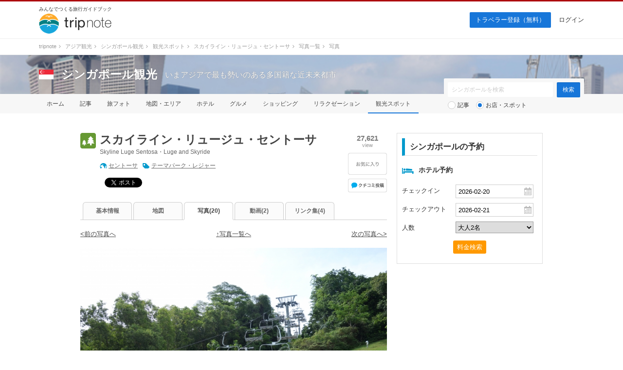

--- FILE ---
content_type: text/html; charset=UTF-8
request_url: https://tripnote.jp/singapore/place-skyline-luge-sentosa/photo/883
body_size: 8474
content:
<!DOCTYPE html>
<html lang="ja">
<head prefix="og: http://ogp.me/ns# fb: http://ogp.me/ns/fb# article: http://ogp.me/ns/article#">
<meta charset="utf-8">
<link rel="alternate" media="only screen and (max-width: 640px)" href="https://tripnote.jp/m/singapore/place-skyline-luge-sentosa/photo/883">
<title>スカイライン・リュージュ・セントーサの写真（スキーのリフトそのまんま！） ｜ シンガポール観光</title>
<meta name="description" content="スカイライン・リュージュ・セントーサの写真です。">
<meta name="keywords" content="スカイライン・リュージュ・セントーサ,写真,詳細">
<meta name="viewport" content="width=1200px">
<meta property="og:type" content="article">
<meta property="og:url" content="https://tripnote.jp/singapore/place-skyline-luge-sentosa/photo/883">
<meta property="og:locale" content="ja_JP">
<meta property="og:site_name" content="トリップノート">
<meta property="fb:app_id" content="215454848650029">
<meta property="og:image" content="https://d340eiag32bpum.cloudfront.net/img/post/spot/1/84-UwpSkQZ1ScEPGZUsUBGb_lrg_re.jpg">
<meta property="og:latitude"  content="1.254261678918953">
<meta property="og:longitude" content="103.8166218996048">
<meta name="twitter:card" content="photo">
<meta name="twitter:site" content="@tripnote">
<meta name="twitter:image" content="http://d340eiag32bpum.cloudfront.net/img/post/spot/1/84-UwpSkQZ1ScEPGZUsUBGb_lrg_re.jpg">
<meta name="twitter:url" content="https://tripnote.jp/singapore/place-skyline-luge-sentosa/photo/883">
<!--[if lt IE 9]>
<script type="text/javascript" src="//s3-tripnote-jp.s3-ap-northeast-1.amazonaws.com/js/html5shiv.js"></script>
<script type="text/javascript" src="//ie7-js.googlecode.com/svn/version/2.1(beta4)/IE9.js"></script>
<![endif]-->
<link rel="stylesheet" href="//s3-tripnote-jp.s3-ap-northeast-1.amazonaws.com/css/common.css?t=2020120201">
<link rel="stylesheet" href="//s3-tripnote-jp.s3-ap-northeast-1.amazonaws.com/css/icon.css">
<link href="//netdna.bootstrapcdn.com/font-awesome/4.1.0/css/font-awesome.min.css" rel="stylesheet">
<script type="text/javascript" src="//s3-tripnote-jp.s3-ap-northeast-1.amazonaws.com/js/common.js"></script>
<script type="text/javascript" src="//ajax.googleapis.com/ajax/libs/jquery/1.10.2/jquery.min.js"></script>
<script type="text/javascript" src="//s3-tripnote-jp.s3-ap-northeast-1.amazonaws.com/js/common_for_jquery.js"></script>
<script type="text/javascript" src="//s3-tripnote-jp.s3-ap-northeast-1.amazonaws.com/js/imgix/imgix.min.js"></script>
<script>
imgix.config.host = 'tripnote.imgix.net';
imgix.config.useHttps = true;
</script>
<script type="text/javascript" src="//ajax.googleapis.com/ajax/libs/jqueryui/1.10.2/jquery-ui.min.js"></script><link rel="stylesheet" href="//ajax.googleapis.com/ajax/libs/jqueryui/1.10.2/themes/cupertino/jquery-ui.css">
<script type="text/javascript" src="//ajax.googleapis.com/ajax/libs/jqueryui/1/i18n/jquery.ui.datepicker-ja.min.js"></script>
<script type="text/javascript" src="//s3-tripnote-jp.s3-ap-northeast-1.amazonaws.com/js/jquery.datepicker/datepicker_config_for_hotel_search.js"></script>
<script type="text/javascript" src="//s3-tripnote-jp.s3-ap-northeast-1.amazonaws.com/js/jquery.datepicker/datepicker_config_for_jalan_and_booking_hotel_search.js"></script>
<link rel="stylesheet" href="//s3-tripnote-jp.s3-ap-northeast-1.amazonaws.com/js/jquery.datepicker/datepicker_config.css">
<link rel="shortcut icon" href="//d3js6t9w4ak4j.cloudfront.net/img/favicon.ico?v=2020031101"/><script type="text/javascript" src="//s3-tripnote-jp.s3-ap-northeast-1.amazonaws.com/js/jquery.blockUI/jquery.blockUI.js"></script>
<script type="text/javascript" src="//s3-tripnote-jp.s3-ap-northeast-1.amazonaws.com/js/jquery.stickyfill/stickyfill.min.js"></script>
<script type="application/javascript" src="//anymind360.com/js/8177/ats.js"></script><script>

(function(i,s,o,g,r,a,m){i['GoogleAnalyticsObject']=r;i[r]=i[r]||function(){
  (i[r].q=i[r].q||[]).push(arguments)},i[r].l=1*new Date();a=s.createElement(o),
  m=s.getElementsByTagName(o)[0];a.async=1;a.src=g;m.parentNode.insertBefore(a,m)
  })(window,document,'script','//www.google-analytics.com/analytics.js','ga');

  ga('create', 'UA-48895383-1', 'tripnote.jp');
  ga('require', 'displayfeatures');
  ga('require', 'linkid', 'linkid.js');
  ga('set', 'dimension1', 'Visitor');
  ga('set', 'dimension2', 'Spot');
  ga('set', 'dimension3', 'singapore');
  ga('set', 'dimension4', 'Pc');
  ga('set', 'dimension6', 'place');
  ga('set', 'dimension7', '90');
  ga('send', 'pageview');

</script>

<!-- Global site tag (gtag.js) - Google Analytics -->
<script async src="https://www.googletagmanager.com/gtag/js?id=G-2V5GTTT32E"></script>
<script>
  window.dataLayer = window.dataLayer || [];
  function gtag(){dataLayer.push(arguments);}
  gtag('js', new Date());

  // gtag('config', 'G-2V5GTTT32E');
  gtag('config', 'G-2V5GTTT32E', {"spot_type":"place","spot_id":"90","global_destination_type":"overseas","destination_path":"\/4746\/5476\/3252\/","user_type":"Visitor","page_type":"Spot","action_name":"Spot#photo_detail","destination":"singapore","device":"Pc"});
</script>

<!-- Google Tag Manager -->
<script>(function(w,d,s,l,i){w[l]=w[l]||[];w[l].push({'gtm.start':
new Date().getTime(),event:'gtm.js'});var f=d.getElementsByTagName(s)[0],
j=d.createElement(s),dl=l!='dataLayer'?'&l='+l:'';j.async=true;j.src=
'https://www.googletagmanager.com/gtm.js?id='+i+dl;f.parentNode.insertBefore(j,f);
})(window,document,'script','dataLayer','GTM-N6M48V6');</script>
<!-- End Google Tag Manager --><!-- auto_ad -->
<script async src="https://pagead2.googlesyndication.com/pagead/js/adsbygoogle.js?client=ca-pub-4562612099712165"
crossorigin="anonymous"></script>
<meta name="robots" content="noindex" /><style> body { border-top: 3px solid #ad080e; } </style>
    

    <!-- Offerwall -->
    <script async src="https://securepubads.g.doubleclick.net/tag/js/gpt.js"></script>
    <script>
      googletag.cmd.push(function() {
        window.googletag = window.googletag || {cmd: []};
        // googletag.pubads().setTargeting('page',"no");
        googletag.pubads().setTargeting('page',"no");
        googletag.pubads().setTargeting('fourm_ow',"no");
      });
    </script>
    
<script type="text/javascript">
  window._taboola = window._taboola || [];
  _taboola.push({article:'auto'});
  !function (e, f, u, i) {
    if (!document.getElementById(i)){
      e.async = 1;
      e.src = u;
      e.id = i;
      f.parentNode.insertBefore(e, f);
    }
  }(document.createElement('script'),
  document.getElementsByTagName('script')[0],
  '//cdn.taboola.com/libtrc/tripnotejapan/loader.js',
  'tb_loader_script');
  if(window.performance && typeof window.performance.mark == 'function')
    {window.performance.mark('tbl_ic');}
</script>
        <script async src="https://securepubads.g.doubleclick.net/tag/js/gpt.js"></script>
        <script>
          window.googletag = window.googletag || {cmd: []};
          googletag.cmd.push(function() {
            googletag.defineSlot('/83555300,21723986775/nomadic/tripnote/JP_TRN_pc_all_footeroverlay', [[728, 90], [970, 90], [1, 1]], 'JP_TRN_pc_all_footeroverlay').addService(googletag.pubads());
            googletag.pubads().enableSingleRequest();
            googletag.pubads().collapseEmptyDivs();
            googletag.enableServices();
          });
        </script></head>
<body class="guide-page spot-detail-page core-page">
<!-- Google Tag Manager (noscript) -->
<noscript><iframe src="https://www.googletagmanager.com/ns.html?id=GTM-N6M48V6"
height="0" width="0" style="display:none;visibility:hidden"></iframe></noscript>
<!-- End Google Tag Manager (noscript) -->

<div id="fb-root"></div>
<script>(function(d, s, id) {
  var js, fjs = d.getElementsByTagName(s)[0];
  if (d.getElementById(id)) return;
  js = d.createElement(s); js.id = id;
  js.src = "//connect.facebook.net/ja_JP/sdk.js#xfbml=1&appId=215454848650029&version=v2.3";
  fjs.parentNode.insertBefore(js, fjs);
}(document, 'script', 'facebook-jssdk'));</script>

<div id="newwrapper"><header><div class="logo"><p class="copy">みんなでつくる旅行ガイドブック</p><p><a href="/"><img src="//d3js6t9w4ak4j.cloudfront.net/img/2/pc/logo_tripnote.png"  srcset="//d3js6t9w4ak4j.cloudfront.net/img/2/pc/logo_tripnote@2x.png 2x, //d3js6t9w4ak4j.cloudfront.net/img/2/pc/logo_tripnote.png 1x" width="150" height="41" alt="トリップノート"></a></p></div><nav><ul class="logout"><li class="signup"><a href="/signup">トラベラー登録（無料）</a></li><li><a href="/login">ログイン</a></li></ul></nav></header>

<div class="breadcrumbs"><ol itemscope itemtype="http://schema.org/BreadcrumbList"><li itemprop="itemListElement" itemscope itemtype="http://schema.org/ListItem"><a href="/" itemprop="item"><span itemprop="name">tripnote</span></a><i class="fa fa-angle-right fa-fw"></i><meta itemprop="position" content="1" /></li>
<li itemprop="itemListElement" itemscope itemtype="http://schema.org/ListItem"><a href="/asia" itemprop="item"><span itemprop="name">アジア観光</span></a><i class="fa fa-angle-right fa-fw"></i><meta itemprop="position" content="2" /></li>
<li itemprop="itemListElement" itemscope itemtype="http://schema.org/ListItem"><a href="/singapore" itemprop="item"><span itemprop="name">シンガポール観光</span></a><i class="fa fa-angle-right fa-fw"></i><meta itemprop="position" content="3" /></li>
<li itemprop="itemListElement" itemscope itemtype="http://schema.org/ListItem"><a href="/singapore/place" itemprop="item"><span itemprop="name">観光スポット</span></a><i class="fa fa-angle-right fa-fw"></i><meta itemprop="position" content="4" /></li>
<li itemprop="itemListElement" itemscope itemtype="http://schema.org/ListItem"><a href="/singapore/place-skyline-luge-sentosa" itemprop="item"><span itemprop="name">スカイライン・リュージュ・セントーサ</span></a><i class="fa fa-angle-right fa-fw"></i><meta itemprop="position" content="5" /></li>
<li itemprop="itemListElement" itemscope itemtype="http://schema.org/ListItem"><a href="/singapore/place-skyline-luge-sentosa/photo" itemprop="item"><span itemprop="name">写真一覧</span></a><i class="fa fa-angle-right fa-fw"></i><meta itemprop="position" content="6" /></li>
<li itemprop="itemListElement" itemscope itemtype="http://schema.org/ListItem"><span itemprop="name">写真</span><meta itemprop="position" content="7" /></li>
</ol>
</div>

<section class="head_nav mb40"><div class="cover_alpha"><img src="//d3js6t9w4ak4j.cloudfront.net/img/destination/cover/destination-cover-630x160-singapore.jpg"  class="cover" alt="シンガポール"></div><div class="container"><div class="headline"><a href="/singapore"><img src="//d3js6t9w4ak4j.cloudfront.net/img/destination/area/singapore.png"  width="30" height="20" alt=""></a><dl><dt><a href="/singapore">シンガポール観光</a></dt><dd>いまアジアで最も勢いのある多国籍な近未来都市</dd></dl></div></div><nav><ul class="container"><li><a href="/singapore">ホーム</a></li><li><a href="/singapore/article">記事</a></li><li><a href="/singapore/photo">旅フォト</a></li><li><a href="/singapore/area">地図・エリア</a></li><li><a href="/singapore/hotel">ホテル</a></li><li><a href="/singapore/restaurant">グルメ</a></li><li><a href="/singapore/shopping">ショッピング</a></li><li><a href="/singapore/relaxation">リラクゼーション</a></li><li class="selected"><a href="/singapore/place">観光スポット</a></li></ul></nav><div class="container"><div class="form"><form action="/singapore/search" class="search" id="ParamSearchForm" method="get" accept-charset="utf-8">
<input name="q" placeholder="シンガポールを検索" type="text" value="" id="ParamQ"><input  class="search-button" type="submit" value="検索">
<div class="search-line"></div><div class="search-radio"><input type="radio" name="destination_search_target_content" id="ParamDestinationSearchTargetContentArticle" value="article" /><label for="ParamDestinationSearchTargetContentArticle">記事</label>&nbsp;&nbsp;&nbsp;<input type="radio" name="destination_search_target_content" id="ParamDestinationSearchTargetContentSpot" value="spot" checked="checked" /><label for="ParamDestinationSearchTargetContentSpot">お店・スポット</label></div></form>
</div></div></section></div><main><div id="main" class="clearfix">			
<div id="main-l"><div class="spot-name clearfix"><div class="icon icon-place32"></div><div class="spot-name-l"><h1><a href="/singapore/place-skyline-luge-sentosa">スカイライン・リュージュ・セントーサ</a></h1><p>Skyline Luge Sentosa・Luge and Skyride</p><div class="destination-keyword"><div class="destination"><a href="/singapore/area-sentosa">セントーサ</a></div><div class="keyword"><a href="/singapore/spot?c=%E3%83%86%E3%83%BC%E3%83%9E%E3%83%91%E3%83%BC%E3%82%AF%E3%83%BB%E3%83%AC%E3%82%B8%E3%83%A3%E3%83%BC">テーマパーク・レジャー</a></div></div><div class="social"><div class="social-facebook"><div class="fb-share-button" data-href="https://tripnote.jp/singapore/place-skyline-luge-sentosa" data-layout="button_count"></div>

</div><div class="social-twitter"><a href="https://twitter.com/share" class="twitter-share-button" data-via="tripnote" data-related="tripnote" data-lang="ja" data-url="https://tripnote.jp/singapore/place-skyline-luge-sentosa" data-text="スカイライン・リュージュ・セントーサ">ツイート</a>
<script>!function(d,s,id){var js,fjs=d.getElementsByTagName(s)[0],p=/^http:/.test(d.location)?'http':'https';if(!d.getElementById(id)){js=d.createElement(s);js.id=id;js.src=p+'://platform.twitter.com/widgets.js';fjs.parentNode.insertBefore(js,fjs);}}(document, 'script', 'twitter-wjs');</script></div><div class="social-google"><div class="g-plusone" data-size="medium" data-href="https://tripnote.jp/singapore/place-skyline-luge-sentosa" data-annotation="bubble"></div></div><div class="social-hatena"><a href="https://b.hatena.ne.jp/entry/https://tripnote.jp/singapore/place-skyline-luge-sentosa" class="hatena-bookmark-button" data-hatena-bookmark-title="スカイライン・リュージュ・セントーサ" data-hatena-bookmark-layout="simple-balloon" title="このエントリーをはてなブックマークに追加"><img src="//b.st-hatena.com/images/entry-button/button-only@2x.png" alt="このエントリーをはてなブックマークに追加" width="20" height="20" style="border: none;" /></a><script type="text/javascript" src="https://b.st-hatena.com/js/bookmark_button.js" charset="utf-8" async="async"></script></div><br clear="all"></div></div><div class="spot-name-r"><div class="view"><p class="number">27,621</p><span>view</span></div>

<div id="spot_bookmark_space_90"><a href="/bookmark/announcement"><img src="//d3js6t9w4ak4j.cloudfront.net/img/common/btn_favorite_spot_l.png"  alt=""></a></div>

<div class="kuchikomi-post"><a href="/singapore/place-skyline-luge-sentosa/review/post"></a></div></div></div>
<nav class="tab"><ul class="clearfix link-noline"><li><a href="/singapore/place-skyline-luge-sentosa">基本情報</a></li><li><a href="/singapore/place-skyline-luge-sentosa/map">地図</a></li><li class="active"><h2><a href="/singapore/place-skyline-luge-sentosa/photo" class="selected">写真(20)</a></h2></li><li><a href="/singapore/place-skyline-luge-sentosa/video">動画(2)</a></li><li><a href="/singapore/place-skyline-luge-sentosa/link">リンク集(4)</a></li></ul></nav><div class="pager2 clearfix"><div class="detail-prev"><a href="/singapore/place-skyline-luge-sentosa/photo/882">&lt;前の写真へ</a></div><div class="detail-up"><a href="/singapore/place-skyline-luge-sentosa/photo">↑写真一覧へ</a></div><div class="detail-next"><a href="/singapore/place-skyline-luge-sentosa/photo/884">次の写真へ&gt;</a></div></div><div class="photo-detail"><img src="//d340eiag32bpum.cloudfront.net/img/post/spot/9/883-zPbnMmbxb2CvDNCC71g6_lrg.jpg"  style="width:630px; aspect-ratio: 1.5;" align="absmiddle" alt="スカイライン・リュージュ・セントーサ"></div><p style="margin:10px 0px;">投稿：ツダゼンタイさん（2014年9月3日）<br>スキーのリフトそのまんま！（商品・料理）<br></p></div><div id="main-r"><script type="text/javascript">
//<![CDATA[
$(document).ready(function(){
  $('#search').click(function(){
    // 日付が空
    if( $('#HotelPriceSearchCheckIn').val() == '' || $('#HotelPriceSearchCheckOut').val() == '' ){
      // 日付の形式が不正のとき
      alert('チェックイン日とチェックアウト日の両方を選沢してください。');
      stopSearch = true;
      return false;
    }

    // 人数が空
    if( $('#HotelPriceSearchAdult').val() == '' ){
      // 日付の形式が不正のとき
      alert('人数を選沢してください。');
      stopSearch = true;
      return false;
    }

    // 日付エラーチェック
    if( !isValidDate($('#HotelPriceSearchCheckIn').val()) ){
      // 日付の形式が不正のとき
      alert('チェックイン日として選沢した日付は存在しません。');
      stopSearch = true;
      return false;
    }
    if( !isValidDate($('#HotelPriceSearchCheckOut').val()) ){
      // 日付の形式が不正のとき
      alert('チェックアウト日として選沢した日付は存在しません。');
      stopSearch = true;
      return false;
    }

    // チェックインとチェックアウトの日付の順番チェック
    checkin = new Date($('#HotelPriceSearchCheckIn').val());
    checkout = new Date($('#HotelPriceSearchCheckOut').val());
    if(checkin.getTime() >= checkout.getTime()){
      alert('チェックアウト日はチェックイン日の翌日以降の日付を選沢してください。');
      stopSearch = true;
      return false;
    }

    localStorage.setItem('search_condition_check_in', $('#HotelPriceSearchCheckIn').val());
    localStorage.setItem('search_condition_check_out', $('#HotelPriceSearchCheckOut').val());
    localStorage.setItem('search_condition_adult', $('#HotelPriceSearchAdult').val());
    localStorage.setItem('auto_search', true);
  });
  
  var check_in = localStorage.getItem("search_condition_check_in");
  var check_out = localStorage.getItem("search_condition_check_out");
  var adult = localStorage.getItem("search_condition_adult");
  if(check_in && check_out && adult){
    // すでに保存されているとき
    $("#HotelPriceSearchCheckIn").val(check_in);
    $("#HotelPriceSearchCheckOut").val(check_out);
    $("#HotelPriceSearchAdult").val(adult);
  }else{
    // 検索条件が保存されていないときは，ci: 30日後, co: 31日後，大人2名とする
    var base = new Date();
    var default_checkin = new Date(base.getTime()+(30*24*60*60*1000));
    var default_checkin_string = default_checkin.getFullYear() + "-" + toDoubleDigits(default_checkin.getMonth() + 1) + "-" + toDoubleDigits(default_checkin.getDate());
    
    var default_checkout = new Date(base.getTime()+(31*24*60*60*1000));
    var default_checkout_string = default_checkout.getFullYear() + "-" + toDoubleDigits(default_checkout.getMonth() + 1) + "-" + toDoubleDigits(default_checkout.getDate());
    
    // デフォルト値設定
    $("#HotelPriceSearchCheckIn").val(default_checkin_string);
    $("#HotelPriceSearchCheckOut").val(default_checkout_string);
    $("#HotelPriceSearchAdult").val(2);
  }
})
//]]>
</script><div class="reservation mb32"><div class="index">シンガポールの予約</div><div class="clearfix"><div class="icon icon-hotel-blue24" style="margin-top:5px;"></div>ホテル予約</div><form action="/singapore/hotel/search" id="HotelPriceSearch" method="get" accept-charset="utf-8">
<dl><dt>チェックイン</dt><dd><input name="check_in" placeholder="チェックイン日" class="calendar" onkeydown="return false;" type="text" id="HotelPriceSearchCheckIn">
</dd><dt>チェックアウト</dt><dd><input name="check_out" placeholder="チェックアウト日" class="calendar" onkeydown="return false;" type="text" id="HotelPriceSearchCheckOut">
</dd><dt>人数</dt><dd><select name="adult" id="HotelPriceSearchAdult">
<option value="">大人の人数</option>
<option value="1">大人1名</option>
<option value="2" selected="selected">大人2名</option>
<option value="3">大人3名</option>
<option value="4">大人4名</option>
<option value="5">大人5名</option>
</select></dd></dl><div class="button"><div class="submit"><input  id="search" type="submit" value="料金検索"></div></div></form>
</div>
<div style="text-align: center; margin: 0 auto 30px;"><script async src="//pagead2.googlesyndication.com/pagead/js/adsbygoogle.js"></script>
<!-- tripnote_pc_spot_detail_side_300x250 -->
<ins class="adsbygoogle"
     style="display:inline-block;width:300px;height:250px"
     data-ad-client="ca-pub-4562612099712165"
     data-ad-slot="7138895324"></ins>
<script>
(adsbygoogle = window.adsbygoogle || []).push({});
</script></div><h2 class="index">編集部おすすめ記事</h2><ul class="article-list mb32"><li class="clearfix"><div class="article-list-l"><a href="/singapore/travel-guide-sg"><img src="//d340eiag32bpum.cloudfront.net/img/post/article/1039/103849-sc5FcKVdbz0rfxRSc1XQ_sml_re.jpg"  style="width:60px; aspect-ratio: 1.333333333;" align="absmiddle" alt="" class=""></a></div><div class="article-list-r"><a href="/singapore/travel-guide-sg">シンガポールのおすすめ観光スポット・ホテル・お土産＆時差・気温ガイド</a></div></li><li class="clearfix"><div class="article-list-l"><a href="/singapore/ayurveda-soap"><img src="//d340eiag32bpum.cloudfront.net/img/post/article/21/2090-fyDdZfdhZnU1CsPh6RST_sml_re.jpg"  style="width:60px; aspect-ratio: 1.333333333;" align="absmiddle" alt="" class=""></a></div><div class="article-list-r"><a href="/singapore/ayurveda-soap">【アーユルヴェーダ石鹸徹底ガイド】シンガポールのお土産はこれで決まり！</a></div></li><li class="clearfix"><div class="article-list-l"><a href="/singapore/joshi-omiyage"><img src="//d340eiag32bpum.cloudfront.net/img/post/article/17/1671-bEsee7Xr6dWeGPd0wNaU_sml_re.jpg"  style="width:60px; aspect-ratio: 1.333333333;" align="absmiddle" alt="" class=""></a></div><div class="article-list-r"><a href="/singapore/joshi-omiyage">女子ウケ抜群のシンガポールおすすめお土産7選！雑貨・コスメ・定番みやげ特集</a></div></li><li class="clearfix"><div class="article-list-l"><a href="/article/creditcard-osusume-epos"><img src="//d340eiag32bpum.cloudfront.net/img/post/article/1801/180094-tETdzR6VJAx7D5YEJMDm_sml_re.jpg"  style="width:60px; aspect-ratio: 1.333333333;" align="absmiddle" alt="" class=""></a></div><div class="article-list-r"><a href="/article/creditcard-osusume-epos">海外旅行におすすめ！エポスカードは年会費無料なのに旅行保険が大充実</a></div></li></ul><h2 class="index">このスポットが紹介されている記事</h2><ul class="article-list mb32"><li class="clearfix"><div class="article-list-l"><a href="/singapore/sentosa-spot-ranking"><img src="//d340eiag32bpum.cloudfront.net/img/post/article/1039/103873-ZtFLwUG7qmacBHPeR1RL_sml_re.jpg"  style="width:60px; aspect-ratio: 1.333333333;" align="absmiddle" alt="" class=""></a></div><div class="article-list-r"><a href="/singapore/sentosa-spot-ranking">シンガポール・セントーサ島の人気観光スポットTOP14！旅行好きが行っている観光地ランキング</a></div></li><li class="clearfix"><div class="article-list-l"><a href="/singapore/activity"><img src="//d340eiag32bpum.cloudfront.net/img/post/article/6/521-wL4JPn2pX2YrMDsRwGR2_sml_re.jpg"  style="width:60px; aspect-ratio: 1.333333333;" align="absmiddle" alt="" class=""></a></div><div class="article-list-r"><a href="/singapore/activity">シンガポールで体験したいアクティビティ7選！</a></div></li></ul>
<div style="text-align: center; margin: 0 auto 30px;"><script async src="//pagead2.googlesyndication.com/pagead/js/adsbygoogle.js"></script>
<!-- tripnote_pc_spot_detail_side2_300x250 -->
<ins class="adsbygoogle"
     style="display:inline-block;width:300px;height:250px"
     data-ad-client="ca-pub-4562612099712165"
     data-ad-slot="8033099897"></ins>
<script>
(adsbygoogle = window.adsbygoogle || []).push({});
</script></div>


</div>
</div><div style="width: 930px; margin: 0 auto"><div style="width: 630px; margin-top: 48px;"><div style="width: 300px; margin: 0 auto"><div class="gliaplayer-container"
    data-slot="nomadic_tripnote_desktop">
</div>
<script src="https://player.gliacloud.com/player/nomadic_tripnote_desktop" async>
</script></div></div></div></main><div id="button-go-top"><a href="#pt" onclick="javascript:return false;"><div class="icon"><img src="//d3js6t9w4ak4j.cloudfront.net/img/button-go-top.png"></div></a></div><div style="width:970px; height:90px; margin:20px auto 30px;"><script async src="//pagead2.googlesyndication.com/pagead/js/adsbygoogle.js"></script>
<!-- tripnote_pc_footer_970x90 -->
<ins class="adsbygoogle"
     style="display:inline-block;width:970px;height:90px"
     data-ad-client="ca-pub-4562612099712165"
     data-ad-slot="9169477503"></ins>
<script>
(adsbygoogle = window.adsbygoogle || []).push({});
</script></div><div id="newwrapper"><div class="breadcrumbs"><ol><li><a href="/">tripnote</a><i class="fa fa-angle-right fa-fw"></i></li><li><a href="/asia">アジア観光</a><i class="fa fa-angle-right fa-fw"></i></li><li><a href="/singapore">シンガポール観光</a><i class="fa fa-angle-right fa-fw"></i></li><li><a href="/singapore/place">観光スポット</a><i class="fa fa-angle-right fa-fw"></i></li><li><a href="/singapore/place-skyline-luge-sentosa">スカイライン・リュージュ・セントーサ</a><i class="fa fa-angle-right fa-fw"></i></li><li><a href="/singapore/place-skyline-luge-sentosa/photo">写真一覧</a><i class="fa fa-angle-right fa-fw"></i></li><li>写真</li></ol></div><div class="pr_txt"><p><a href="/minna/interview/003">【トラベルライターインタビューVol.3】一人旅を応援する記事を多数執筆！Emmyさんならではの人気記事執筆のコツやその原動力に迫ります</a></p></div><footer><div class="container wrapper"><div class="left"><a href="/"><img src="//d3js6t9w4ak4j.cloudfront.net/img/2/pc/logo_tripnote.png" srcset="//d3js6t9w4ak4j.cloudfront.net/img/2/pc/logo_tripnote@2x.png 2x, //d3js6t9w4ak4j.cloudfront.net/img/2/pc/logo_tripnote.png 1x" alt="トリップノート" width="125" height="34" class="mb16"></a><p class="copy mb24">みんなでつくる旅行ガイドブック</p><ul><li><a href="https://www.facebook.com/tripnote.jp" target="_blank"><img src="//d3js6t9w4ak4j.cloudfront.net/img/2/pc/btn_facebook.png" srcset="//d3js6t9w4ak4j.cloudfront.net/img/2/pc/btn_facebook@2x.png 2x, //d3js6t9w4ak4j.cloudfront.net/img/2/pc/btn_facebook.png 1x" alt="Facebook"></a></li><li><a href="https://twitter.com/tripnote" target="_blank"><img src="//d3js6t9w4ak4j.cloudfront.net/img/2/pc/btn_twitter.png" srcset="//d3js6t9w4ak4j.cloudfront.net/img/2/pc/btn_twitter@2x.png 2x, //d3js6t9w4ak4j.cloudfront.net/img/2/pc/btn_twitter.png 1x" alt="Twitter"></a></li><li><a href="https://www.instagram.com/tripnote.jp/" target="_blank"><img src="//d3js6t9w4ak4j.cloudfront.net/img/2/pc/btn_instagram.png" srcset="//d3js6t9w4ak4j.cloudfront.net/img/2/pc/btn_instagram@2x.png 2x, //d3js6t9w4ak4j.cloudfront.net/img/2/pc/btn_instagram.png 1x" alt="Instgram"></a></li><li><a href="https://line.me/R/ti/p/%40tripnote" target="_blank"><img src="//d3js6t9w4ak4j.cloudfront.net/img/2/pc/btn_line.png" srcset="//d3js6t9w4ak4j.cloudfront.net/img/2/pc/btn_line@2x.png 2x, //d3js6t9w4ak4j.cloudfront.net/img/2/pc/btn_line.png 1x" alt="Line"></a></li><li><a href="https://tripnote.jp/feed.rss" target="_blank"><img src="//d3js6t9w4ak4j.cloudfront.net/img/2/pc/btn_rss.png" srcset="//d3js6t9w4ak4j.cloudfront.net/img/2/pc/btn_rss@2x.png 2x, //d3js6t9w4ak4j.cloudfront.net/img/2/pc/btn_rss.png 1x" alt="RSS"></a></li></ul></div><div class="center"><p class="mb16">エリア一覧</p><ul><li><a href="/hokkaido">北海道(275)</a></li><li><a href="/tohoku">東北(380)</a></li><li><a href="/kanto">関東(843)</a></li><li><a href="/hokuriku">北陸(237)</a></li><li><a href="/koshinetsu">甲信越(296)</a></li><li><a href="/tokai">東海(437)</a></li><li><a href="/kinki">関西(590)</a></li><li><a href="/chugoku">中国地方(302)</a></li><li><a href="/shikoku">四国(230)</a></li><li><a href="/kyushu">九州(387)</a></li><li><a href="/okinawa">沖縄(167)</a></li></ul><ul><li><a href="/asia">アジア(2525)</a></li><li><a href="/north-america">北米(71)</a></li><li><a href="/latin-america">中南米(33)</a></li><li><a href="/europe">ヨーロッパ(197)</a></li><li><a href="/oceania-micronesia">オセアニア・ミクロネシア(66)</a></li><li><a href="/middle-east">中近東(16)</a></li><li><a href="/africa">アフリカ(16)</a></li><li><a href="/antarctic-arctic">南極・北極(1)</a></li><li><a href="/article">その他(64)</a></li></ul></div><div class="right"><ul><li><a href="http://nomadic.cc" target="_blank">運営会社</a></li><li><a href="https://www.wantedly.com/companies/nomadic/projects" target="_blank">採用情報</a></li><li><a href="/terms">利用規約</a></li><li><a href="/privacy">プライバシーポリシー</a></li><li><a href="/inquiry">お問い合わせ</a></li></ul></div></div><p id="copyright" class="copyright">Copyright &copy; 2014-2026 トリップノート All Rights Reserved. </p></footer></div><script type="text/javascript">
window._taboola = window._taboola || [];
_taboola.push({flush: true});
</script>
        <!-- /83555300/nomadic/tripnote/JP_TRN_pc_all_footeroverlay -->
<div style="position: fixed; z-index: 2; bottom: 0px; left 0px; background-color: rgba(255,255,255,0.0); height: 90px; width: 100%; vertical-align: middle; text-align: center">
<div style="z-index: 2; width: 100%; vertical-align: bottom; height: 90px; ">
        <div id='JP_TRN_pc_all_footeroverlay'>
          <script>
            googletag.cmd.push(function() { googletag.display('JP_TRN_pc_all_footeroverlay'); });
          </script>
        </div>
</div>
</div><script src="//s3-tripnote-jp.s3-ap-northeast-1.amazonaws.com/js/hotelsearch.js"></script>

<script type="text/javascript">
  window.___gcfg = {lang: 'ja'};

  (function() {
    var po = document.createElement('script'); po.type = 'text/javascript'; po.async = true;
    po.src = 'https://apis.google.com/js/platform.js';
    var s = document.getElementsByTagName('script')[0]; s.parentNode.insertBefore(po, s);
  })();
</script>

<script type="text/javascript" language="javascript">    var vc_pid = "886037415";</script><script type="text/javascript" src="//aml.valuecommerce.com/vcdal.js" async></script>
</body>
</html>


--- FILE ---
content_type: text/html; charset=utf-8
request_url: https://accounts.google.com/o/oauth2/postmessageRelay?parent=https%3A%2F%2Ftripnote.jp&jsh=m%3B%2F_%2Fscs%2Fabc-static%2F_%2Fjs%2Fk%3Dgapi.lb.en.2kN9-TZiXrM.O%2Fd%3D1%2Frs%3DAHpOoo_B4hu0FeWRuWHfxnZ3V0WubwN7Qw%2Fm%3D__features__
body_size: 163
content:
<!DOCTYPE html><html><head><title></title><meta http-equiv="content-type" content="text/html; charset=utf-8"><meta http-equiv="X-UA-Compatible" content="IE=edge"><meta name="viewport" content="width=device-width, initial-scale=1, minimum-scale=1, maximum-scale=1, user-scalable=0"><script src='https://ssl.gstatic.com/accounts/o/2580342461-postmessagerelay.js' nonce="oZZx5fEESCjfO0YHfr4BvA"></script></head><body><script type="text/javascript" src="https://apis.google.com/js/rpc:shindig_random.js?onload=init" nonce="oZZx5fEESCjfO0YHfr4BvA"></script></body></html>

--- FILE ---
content_type: text/html; charset=utf-8
request_url: https://www.google.com/recaptcha/api2/aframe
body_size: 266
content:
<!DOCTYPE HTML><html><head><meta http-equiv="content-type" content="text/html; charset=UTF-8"></head><body><script nonce="J_svMsT2NNvgOpdeCWTPWA">/** Anti-fraud and anti-abuse applications only. See google.com/recaptcha */ try{var clients={'sodar':'https://pagead2.googlesyndication.com/pagead/sodar?'};window.addEventListener("message",function(a){try{if(a.source===window.parent){var b=JSON.parse(a.data);var c=clients[b['id']];if(c){var d=document.createElement('img');d.src=c+b['params']+'&rc='+(localStorage.getItem("rc::a")?sessionStorage.getItem("rc::b"):"");window.document.body.appendChild(d);sessionStorage.setItem("rc::e",parseInt(sessionStorage.getItem("rc::e")||0)+1);localStorage.setItem("rc::h",'1768964078198');}}}catch(b){}});window.parent.postMessage("_grecaptcha_ready", "*");}catch(b){}</script></body></html>

--- FILE ---
content_type: application/javascript; charset=utf-8
request_url: https://fundingchoicesmessages.google.com/f/AGSKWxXMcYaS8B-NCjysk7r8X3ev1QtfvEtHLGHBjJZ3Z9XJrJVS7APYgvsQ3w5roYssJglb_FxDpbyIEhFcbelfhUgXXWhzcrfQrAvDYgBck9pPaKwRPL4lkPCjjcvGnA4fAy9Hy23YdPrjKkCVHWcT1TjoJaVnwERmCfuFICvdh98Tmvf1vGG0StZKFnxD/_-detect-adblock./mstextad?/468x060./advertisementrotation./wp-bannerize-
body_size: -1291
content:
window['2bf13620-a311-46eb-83aa-0af93002c2c8'] = true;

--- FILE ---
content_type: application/javascript; charset=utf-8;
request_url: https://dalc.valuecommerce.com/app3?p=886037415&_s=https%3A%2F%2Ftripnote.jp%2Fsingapore%2Fplace-skyline-luge-sentosa%2Fphoto%2F883&vf=iVBORw0KGgoAAAANSUhEUgAAAAMAAAADCAYAAABWKLW%2FAAAAMElEQVQYV2NkFGP4nxFlz1A%2F4QwD4xd95v9S928y%2FKnRZGDczdX13%2FtcFcMPjT8MABcrD4tplR3OAAAAAElFTkSuQmCC
body_size: 9284
content:
vc_linkswitch_callback({"t":"69703fea","r":"aXA_6gAH7ncDDg7cCooERAqKBtSGyQ","ub":"aXA%2F6AAL9C8DDg7cCooFuwqKBtgE%2Fg%3D%3D","vcid":"f6oLQKET520xj9BhBeI0gIpHA4L71Ykzy309pR-oMJc1RslT_bozjSGTZqS0MGjNzMio7wCr7cyRBLJOUBUKWBd09k3wpja9","vcpub":"0.519799","paypaystep.yahoo.co.jp":{"a":"2821580","m":"2201292","g":"e0c6840a8e"},"fujimaki-select.com":{"a":"2654863","m":"3027647","g":"a4c6959c8e"},"www.jalan.net/activity":{"a":"2720182","m":"3222781","g":"0c5393388e"},"demo.ebisumart.com":{"a":"2654863","m":"3027647","g":"a4c6959c8e"},"wwwtst.hotpepper.jp":{"a":"2594692","m":"2262623","g":"41374608a5","sp":"vos%3Dnhppvccp99002"},"jal.co.jp/intltour":{"a":"2910359","m":"2403993","g":"115b69e98e"},"jal.co.jp/jp/ja/intltour":{"a":"2910359","m":"2403993","g":"115b69e98e"},"bit.ly":{"a":"2773224","m":"3267352","g":"4ecbfc19da","sp":"utm_source%3Dvc%26utm_medium%3Daffiliate%26utm_campaign%3Dproduct_detail"},"www-dev.knt.co.jp":{"a":"2918660","m":"2017725","g":"586b36388e"},"www.kkday.com":{"a":"2829368","m":"3448426","g":"1e0c10948e"},"external-test-pc.staging.furunavi.com":{"a":"2773224","m":"3267352","g":"4ecbfc19da","sp":"utm_source%3Dvc%26utm_medium%3Daffiliate%26utm_campaign%3Dproduct_detail"},"www.daimaru-matsuzakaya.jp":{"a":"2427527","m":"2304640","g":"96700b398e"},"jal.co.jp/domtour":{"a":"2425691","m":"2404028","g":"505ff1cb8e"},"jalan.net":{"a":"2513343","m":"2130725","g":"850a729a8e"},"hotels.com":{"a":"2518280","m":"2506163","g":"1dff4ba5b7","sp":"rffrid%3Daff.hcom.JP.014.000.VCSphone"},"www.jtb.co.jp/lookjtb":{"a":"2915989","m":"2214108","g":"9b8f7db08e"},"www.jtbonline.jp":{"a":"2549714","m":"2161637","g":"56b5721cbd","sp":"utm_source%3Dvcdom%26utm_medium%3Daffiliate"},"meito.knt.co.jp":{"a":"2918660","m":"2017725","g":"586b36388e"},"www.ikyu.com":{"a":"2675907","m":"221","g":"bdbb68978a"},"skyticket.jp":{"a":"2216077","m":"2333182","g":"c26b8cd5a1","sp":"ad%3DVC_sky_dom"},"app-external-test-pc.staging.furunavi.com":{"a":"2773224","m":"3267352","g":"4ecbfc19da","sp":"utm_source%3Dvc%26utm_medium%3Daffiliate%26utm_campaign%3Dproduct_detail"},"global-root-g2.chain-demos.digicert.com":{"a":"2918660","m":"2017725","g":"586b36388e"},"furusatohonpo.jp":{"a":"2817906","m":"3414447","g":"0c2a2a328e"},"www.budgetrentacar.co.jp":{"a":"2901016","m":"2252518","g":"d81676478e"},"st-plus.rurubu.travel":{"a":"2550407","m":"2366735","g":"2002ceb9c5","sp":"utm_source%3Dvaluecommerce%26utm_medium%3Daffiliate"},"jtb.co.jp":{"a":"2549714","m":"2161637","g":"56b5721cbd","sp":"utm_source%3Dvcdom%26utm_medium%3Daffiliate"},"welove.expedia.co.jp":{"a":"2438503","m":"2382533","g":"1e9c949ed2","sp":"eapid%3D0-28%26affcid%3Djp.network.valuecommerce.general_mylink."},"www.knt.co.jp":{"a":"2918660","m":"2017725","g":"586b36388e"},"mediashop.daimaru-matsuzakaya.jp":{"a":"2427527","m":"2304640","g":"96700b398e"},"l":5,"www.hotpepper.jp?vos=nhppvccp99002":{"a":"2594692","m":"2262623","g":"41374608a5","sp":"vos%3Dnhppvccp99002"},"admane.jp":{"a":"2809620","m":"3395140","g":"684cc3ccb6","sp":"source%3Dad.valuecommerce.airtrip.jp"},"p":886037415,"www.jtb.co.jp/kaigai":{"a":"2915989","m":"2214108","g":"9b8f7db08e"},"yado.knt.co.jp":{"a":"2918660","m":"2017725","g":"586b36388e"},"event.kkday.com":{"a":"2829368","m":"3448426","g":"1e0c10948e"},"dev-rent.test.tocoo.com":{"a":"2709682","m":"101","g":"810b41868a"},"s":3145401,"postcard.kitamura.jp":{"a":"2876604","m":"2717035","g":"67c3a0a78e"},"www.rurubu.travel":{"a":"2550407","m":"2366735","g":"2002ceb9c5","sp":"utm_source%3Dvaluecommerce%26utm_medium%3Daffiliate"},"dom.jtb.co.jp":{"a":"2549714","m":"2161637","g":"56b5721cbd","sp":"utm_source%3Dvcdom%26utm_medium%3Daffiliate"},"www.kitamura-print.com":{"a":"2876604","m":"2717035","g":"67c3a0a78e"},"shopping.geocities.jp":{"a":"2821580","m":"2201292","g":"e0c6840a8e"},"jal.co.jp/jp/ja/domtour":{"a":"2425691","m":"2404028","g":"505ff1cb8e"},"www.expedia.co.jp":{"a":"2438503","m":"2382533","g":"1e9c949ed2","sp":"eapid%3D0-28%26affcid%3Djp.network.valuecommerce.general_mylink."},"www.jtb.co.jp/kokunai":{"a":"2549714","m":"2161637","g":"56b5721cbd","sp":"utm_source%3Dvcdom%26utm_medium%3Daffiliate"},"shopping.jtb.co.jp":{"a":"2762033","m":"3270889","g":"9ca1117ed2","sp":"utm_source%3Dvc%26utm_medium%3Daffiliate%26utm_campaign%3Dmylink"},"jalan.net/dp":{"a":"2656064","m":"3119242","g":"9a68dce4ad","sp":"vos%3Dafjadpvczzzzx00000001"},"www.asoview.com":{"a":"2698489","m":"3147096","g":"315b7e168e"},"stg.activityjapan.com":{"a":"2913705","m":"3393757","g":"7587908d8e"},"d1ys6hwpe74y8z.cloudfront.net":{"a":"2817906","m":"3414447","g":"0c2a2a328e"},"activityjapan.com":{"a":"2913705","m":"3393757","g":"7587908d8e"},"global-root-g3.chain-demos.digicert.com":{"a":"2918660","m":"2017725","g":"586b36388e"},"www.print-happy.com/sp/index.asp":{"a":"2876604","m":"2717035","g":"67c3a0a78e"},"st-www.rurubu.travel":{"a":"2550407","m":"2366735","g":"2002ceb9c5","sp":"utm_source%3Dvaluecommerce%26utm_medium%3Daffiliate"},"sp.jal.co.jp/tour":{"a":"2425691","m":"2404028","g":"505ff1cb8e"},"sp.jal.co.jp/domtour":{"a":"2425691","m":"2404028","g":"505ff1cb8e"},"tour.jtrip.co.jp":{"a":"2893108","m":"2409616","g":"46565c5b8e"},"www.netmile.co.jp":{"a":"2438503","m":"2382533","g":"1e9c949ed2","sp":"eapid%3D0-28%26affcid%3Djp.network.valuecommerce.general_mylink."},"kinokuniya.co.jp":{"a":"2118836","m":"2195689","g":"7ddfe02a8e"},"tabelog.com":{"a":"2797472","m":"3366797","g":"dbaa06ee8e"},"domtoursearch.jal.co.jp":{"a":"2425691","m":"2404028","g":"505ff1cb8e"},"paypaymall.yahoo.co.jp":{"a":"2821580","m":"2201292","g":"e0c6840a8e"},"www-stg.daimaru-matsuzakaya.jp":{"a":"2427527","m":"2304640","g":"96700b398e"},"www2.tocoo.jp":{"a":"2709682","m":"101","g":"810b41868a"},"www.hotpepper.jp":{"a":"2594692","m":"2262623","g":"41374608a5","sp":"vos%3Dnhppvccp99002"},"www.jtb.co.jp/kokunai_hotel":{"a":"2549714","m":"2161637","g":"56b5721cbd","sp":"utm_source%3Dvcdom%26utm_medium%3Daffiliate"},"www.print-happy.com/pc/index.asp":{"a":"2876604","m":"2717035","g":"67c3a0a78e"},"tour.rurubu.travel":{"a":"2550407","m":"2366735","g":"2002ceb9c5","sp":"utm_source%3Dvaluecommerce%26utm_medium%3Daffiliate"},"www.jtb.co.jp":{"a":"2549714","m":"2161637","g":"56b5721cbd","sp":"utm_source%3Dvcdom%26utm_medium%3Daffiliate"},"shopping.yahoo.co.jp":{"a":"2821580","m":"2201292","g":"e0c6840a8e"},"rlx.jp":{"a":"2887516","m":"3274083","g":"d6eb73188e"},"sp.jal.co.jp/intltour":{"a":"2910359","m":"2403993","g":"115b69e98e"},"www.amazon.co.jp":{"a":"2614000","m":"2366370","g":"48289bb8ae","sp":"tag%3Dvc-22%26linkCode%3Dure"},"tdmpc.biglobe.ne.jp":{"a":"2427527","m":"2304640","g":"96700b398e"},"www-test.daimaru-matsuzakaya.jp":{"a":"2427527","m":"2304640","g":"96700b398e"},"lb-test02.bookwalker.jp":{"a":"2881505","m":"3024140","g":"e04a0fc88e"},"approach.yahoo.co.jp":{"a":"2821580","m":"2201292","g":"e0c6840a8e"},"www.jtrip.co.jp":{"a":"2893108","m":"2409616","g":"46565c5b8e"},"yukoyuko.net":{"a":"2425172","m":"2178193","g":"3bc922f18e"},"restaurant.ikyu.com":{"a":"2349006","m":"2302203","g":"a0fe1dba8e"},"service.expedia.co.jp":{"a":"2438503","m":"2382533","g":"1e9c949ed2","sp":"eapid%3D0-28%26affcid%3Djp.network.valuecommerce.general_mylink."},"app.furunavi.jp":{"a":"2773224","m":"3267352","g":"4ecbfc19da","sp":"utm_source%3Dvc%26utm_medium%3Daffiliate%26utm_campaign%3Dproduct_detail"},"r.advg.jp":{"a":"2550407","m":"2366735","g":"2002ceb9c5","sp":"utm_source%3Dvaluecommerce%26utm_medium%3Daffiliate"},"dev.r-rlx.jp":{"a":"2887516","m":"3274083","g":"d6eb73188e"},"jtrip.co.jp":{"a":"2893108","m":"2409616","g":"46565c5b8e"},"fcf.furunavi.jp":{"a":"2773224","m":"3267352","g":"4ecbfc19da","sp":"utm_source%3Dvc%26utm_medium%3Daffiliate%26utm_campaign%3Dproduct_detail"},"www.airtrip.jp":{"a":"2809620","m":"3395140","g":"684cc3ccb6","sp":"source%3Dad.valuecommerce.airtrip.jp"},"biz.travel.yahoo.co.jp":{"a":"2761515","m":"2244419","g":"ab166e918e"},"dev-web.test.tocoo.com":{"a":"2709682","m":"101","g":"810b41868a"},"mini-shopping.yahoo.co.jp":{"a":"2821580","m":"2201292","g":"e0c6840a8e"},"master.qa.notyru.com":{"a":"2550407","m":"2366735","g":"2002ceb9c5","sp":"utm_source%3Dvaluecommerce%26utm_medium%3Daffiliate"},"jal.co.jp/tour":{"a":"2425691","m":"2404028","g":"505ff1cb8e"},"furunavi.jp":{"a":"2773224","m":"3267352","g":"4ecbfc19da","sp":"utm_source%3Dvc%26utm_medium%3Daffiliate%26utm_campaign%3Dproduct_detail"},"bookwalker.jp":{"a":"2881505","m":"3024140","g":"e04a0fc88e"},"jal.co.jp/jp/ja/tour":{"a":"2425691","m":"2404028","g":"505ff1cb8e"},"m.kkday.com":{"a":"2829368","m":"3448426","g":"1e0c10948e"},"bruno-onlineshop.com":{"a":"2579958","m":"2940744","g":"0b2a81448e"},"www.tocoo.jp":{"a":"2709682","m":"101","g":"810b41868a"},"brand.asoview.com":{"a":"2698489","m":"3147096","g":"315b7e168e"},"rurubu.travel":{"a":"2550407","m":"2366735","g":"2002ceb9c5","sp":"utm_source%3Dvaluecommerce%26utm_medium%3Daffiliate"},"www.jtb.co.jp/kokunai_htl":{"a":"2549714","m":"2161637","g":"56b5721cbd","sp":"utm_source%3Dvcdom%26utm_medium%3Daffiliate"},"intltoursearch.jal.co.jp":{"a":"2910359","m":"2403993","g":"115b69e98e"},"travel.yahoo.co.jp":{"a":"2761515","m":"2244419","g":"ab166e918e"},"www.tabirai.net":{"a":"2797949","m":"3368354","g":"525159a28e"}})